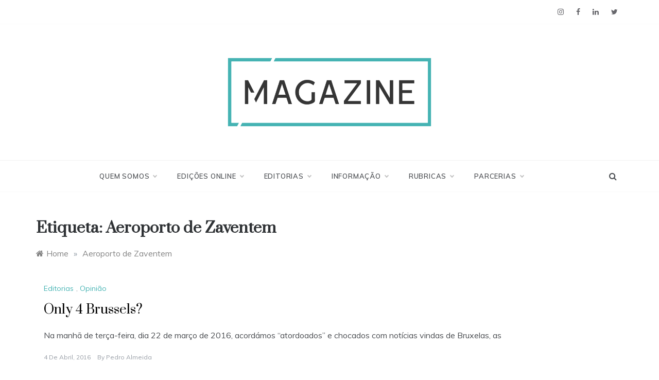

--- FILE ---
content_type: text/html; charset=UTF-8
request_url: https://escsmagazine.escs.ipl.pt/tag/aeroporto-de-zaventem/
body_size: 11964
content:
<!doctype html>
<html lang="pt-PT">
<head>
	<meta charset="UTF-8">
	<meta name="viewport" content="width=device-width, initial-scale=1">
	<link rel="profile" href="https://gmpg.org/xfn/11">
	
<!-- Author Meta Tags by Molongui Authorship, visit: https://wordpress.org/plugins/molongui-authorship/ -->
<!-- /Molongui Authorship -->

<meta name='robots' content='index, follow, max-image-preview:large, max-snippet:-1, max-video-preview:-1' />

	<!-- This site is optimized with the Yoast SEO plugin v23.5 - https://yoast.com/wordpress/plugins/seo/ -->
	<title>Aeroporto de Zaventem Archives - ESCS Magazine</title>
	<link rel="canonical" href="https://escsmagazine.escs.ipl.pt/tag/aeroporto-de-zaventem/" />
	<meta property="og:locale" content="pt_PT" />
	<meta property="og:type" content="article" />
	<meta property="og:title" content="Aeroporto de Zaventem Archives - ESCS Magazine" />
	<meta property="og:url" content="https://escsmagazine.escs.ipl.pt/tag/aeroporto-de-zaventem/" />
	<meta property="og:site_name" content="ESCS Magazine" />
	<meta name="twitter:card" content="summary_large_image" />
	<meta name="twitter:site" content="@ESCS_MAGAZINE" />
	<script type="application/ld+json" class="yoast-schema-graph">{"@context":"https://schema.org","@graph":[{"@type":"CollectionPage","@id":"https://escsmagazine.escs.ipl.pt/tag/aeroporto-de-zaventem/","url":"https://escsmagazine.escs.ipl.pt/tag/aeroporto-de-zaventem/","name":"Aeroporto de Zaventem Archives - ESCS Magazine","isPartOf":{"@id":"https://escsmagazine.escs.ipl.pt/#website"},"breadcrumb":{"@id":"https://escsmagazine.escs.ipl.pt/tag/aeroporto-de-zaventem/#breadcrumb"},"inLanguage":"pt-PT"},{"@type":"BreadcrumbList","@id":"https://escsmagazine.escs.ipl.pt/tag/aeroporto-de-zaventem/#breadcrumb","itemListElement":[{"@type":"ListItem","position":1,"name":"Home","item":"https://escsmagazine.escs.ipl.pt/"},{"@type":"ListItem","position":2,"name":"Aeroporto de Zaventem"}]},{"@type":"WebSite","@id":"https://escsmagazine.escs.ipl.pt/#website","url":"https://escsmagazine.escs.ipl.pt/","name":"ESCS Magazine","description":"","publisher":{"@id":"https://escsmagazine.escs.ipl.pt/#organization"},"potentialAction":[{"@type":"SearchAction","target":{"@type":"EntryPoint","urlTemplate":"https://escsmagazine.escs.ipl.pt/?s={search_term_string}"},"query-input":{"@type":"PropertyValueSpecification","valueRequired":true,"valueName":"search_term_string"}}],"inLanguage":"pt-PT"},{"@type":"Organization","@id":"https://escsmagazine.escs.ipl.pt/#organization","name":"ESCS MAGAZINE","url":"https://escsmagazine.escs.ipl.pt/","logo":{"@type":"ImageObject","inLanguage":"pt-PT","@id":"https://escsmagazine.escs.ipl.pt/#/schema/logo/image/","url":"https://escsmagazine.escs.ipl.pt/wp-content/uploads/2019/03/Versão-Fechada-02.png","contentUrl":"https://escsmagazine.escs.ipl.pt/wp-content/uploads/2019/03/Versão-Fechada-02.png","width":3228,"height":1080,"caption":"ESCS MAGAZINE"},"image":{"@id":"https://escsmagazine.escs.ipl.pt/#/schema/logo/image/"},"sameAs":["https://www.facebook.com/escsmag/","https://x.com/ESCS_MAGAZINE","https://www.instagram.com/escsmagazine/","https://www.linkedin.com/company/escs-magazine"]}]}</script>
	<!-- / Yoast SEO plugin. -->


<link rel='dns-prefetch' href='//fonts.googleapis.com' />
<link rel='dns-prefetch' href='//www.googletagmanager.com' />
<link rel="alternate" type="application/rss+xml" title="ESCS Magazine &raquo; Feed" href="https://escsmagazine.escs.ipl.pt/feed/" />
<link rel="alternate" type="application/rss+xml" title="ESCS Magazine &raquo; Feed de comentários" href="https://escsmagazine.escs.ipl.pt/comments/feed/" />
<link rel="alternate" type="application/rss+xml" title="Feed de etiquetas ESCS Magazine &raquo; Aeroporto de Zaventem" href="https://escsmagazine.escs.ipl.pt/tag/aeroporto-de-zaventem/feed/" />
<script type="text/javascript">
/* <![CDATA[ */
window._wpemojiSettings = {"baseUrl":"https:\/\/s.w.org\/images\/core\/emoji\/14.0.0\/72x72\/","ext":".png","svgUrl":"https:\/\/s.w.org\/images\/core\/emoji\/14.0.0\/svg\/","svgExt":".svg","source":{"concatemoji":"https:\/\/escsmagazine.escs.ipl.pt\/wp-includes\/js\/wp-emoji-release.min.js?ver=6.4.7"}};
/*! This file is auto-generated */
!function(i,n){var o,s,e;function c(e){try{var t={supportTests:e,timestamp:(new Date).valueOf()};sessionStorage.setItem(o,JSON.stringify(t))}catch(e){}}function p(e,t,n){e.clearRect(0,0,e.canvas.width,e.canvas.height),e.fillText(t,0,0);var t=new Uint32Array(e.getImageData(0,0,e.canvas.width,e.canvas.height).data),r=(e.clearRect(0,0,e.canvas.width,e.canvas.height),e.fillText(n,0,0),new Uint32Array(e.getImageData(0,0,e.canvas.width,e.canvas.height).data));return t.every(function(e,t){return e===r[t]})}function u(e,t,n){switch(t){case"flag":return n(e,"\ud83c\udff3\ufe0f\u200d\u26a7\ufe0f","\ud83c\udff3\ufe0f\u200b\u26a7\ufe0f")?!1:!n(e,"\ud83c\uddfa\ud83c\uddf3","\ud83c\uddfa\u200b\ud83c\uddf3")&&!n(e,"\ud83c\udff4\udb40\udc67\udb40\udc62\udb40\udc65\udb40\udc6e\udb40\udc67\udb40\udc7f","\ud83c\udff4\u200b\udb40\udc67\u200b\udb40\udc62\u200b\udb40\udc65\u200b\udb40\udc6e\u200b\udb40\udc67\u200b\udb40\udc7f");case"emoji":return!n(e,"\ud83e\udef1\ud83c\udffb\u200d\ud83e\udef2\ud83c\udfff","\ud83e\udef1\ud83c\udffb\u200b\ud83e\udef2\ud83c\udfff")}return!1}function f(e,t,n){var r="undefined"!=typeof WorkerGlobalScope&&self instanceof WorkerGlobalScope?new OffscreenCanvas(300,150):i.createElement("canvas"),a=r.getContext("2d",{willReadFrequently:!0}),o=(a.textBaseline="top",a.font="600 32px Arial",{});return e.forEach(function(e){o[e]=t(a,e,n)}),o}function t(e){var t=i.createElement("script");t.src=e,t.defer=!0,i.head.appendChild(t)}"undefined"!=typeof Promise&&(o="wpEmojiSettingsSupports",s=["flag","emoji"],n.supports={everything:!0,everythingExceptFlag:!0},e=new Promise(function(e){i.addEventListener("DOMContentLoaded",e,{once:!0})}),new Promise(function(t){var n=function(){try{var e=JSON.parse(sessionStorage.getItem(o));if("object"==typeof e&&"number"==typeof e.timestamp&&(new Date).valueOf()<e.timestamp+604800&&"object"==typeof e.supportTests)return e.supportTests}catch(e){}return null}();if(!n){if("undefined"!=typeof Worker&&"undefined"!=typeof OffscreenCanvas&&"undefined"!=typeof URL&&URL.createObjectURL&&"undefined"!=typeof Blob)try{var e="postMessage("+f.toString()+"("+[JSON.stringify(s),u.toString(),p.toString()].join(",")+"));",r=new Blob([e],{type:"text/javascript"}),a=new Worker(URL.createObjectURL(r),{name:"wpTestEmojiSupports"});return void(a.onmessage=function(e){c(n=e.data),a.terminate(),t(n)})}catch(e){}c(n=f(s,u,p))}t(n)}).then(function(e){for(var t in e)n.supports[t]=e[t],n.supports.everything=n.supports.everything&&n.supports[t],"flag"!==t&&(n.supports.everythingExceptFlag=n.supports.everythingExceptFlag&&n.supports[t]);n.supports.everythingExceptFlag=n.supports.everythingExceptFlag&&!n.supports.flag,n.DOMReady=!1,n.readyCallback=function(){n.DOMReady=!0}}).then(function(){return e}).then(function(){var e;n.supports.everything||(n.readyCallback(),(e=n.source||{}).concatemoji?t(e.concatemoji):e.wpemoji&&e.twemoji&&(t(e.twemoji),t(e.wpemoji)))}))}((window,document),window._wpemojiSettings);
/* ]]> */
</script>
<style id='wp-emoji-styles-inline-css' type='text/css'>

	img.wp-smiley, img.emoji {
		display: inline !important;
		border: none !important;
		box-shadow: none !important;
		height: 1em !important;
		width: 1em !important;
		margin: 0 0.07em !important;
		vertical-align: -0.1em !important;
		background: none !important;
		padding: 0 !important;
	}
</style>
<link rel='stylesheet' id='wp-block-library-css' href='https://escsmagazine.escs.ipl.pt/wp-includes/css/dist/block-library/style.min.css?ver=6.4.7' type='text/css' media='all' />
<style id='wp-block-library-theme-inline-css' type='text/css'>
.wp-block-audio figcaption{color:#555;font-size:13px;text-align:center}.is-dark-theme .wp-block-audio figcaption{color:hsla(0,0%,100%,.65)}.wp-block-audio{margin:0 0 1em}.wp-block-code{border:1px solid #ccc;border-radius:4px;font-family:Menlo,Consolas,monaco,monospace;padding:.8em 1em}.wp-block-embed figcaption{color:#555;font-size:13px;text-align:center}.is-dark-theme .wp-block-embed figcaption{color:hsla(0,0%,100%,.65)}.wp-block-embed{margin:0 0 1em}.blocks-gallery-caption{color:#555;font-size:13px;text-align:center}.is-dark-theme .blocks-gallery-caption{color:hsla(0,0%,100%,.65)}.wp-block-image figcaption{color:#555;font-size:13px;text-align:center}.is-dark-theme .wp-block-image figcaption{color:hsla(0,0%,100%,.65)}.wp-block-image{margin:0 0 1em}.wp-block-pullquote{border-bottom:4px solid;border-top:4px solid;color:currentColor;margin-bottom:1.75em}.wp-block-pullquote cite,.wp-block-pullquote footer,.wp-block-pullquote__citation{color:currentColor;font-size:.8125em;font-style:normal;text-transform:uppercase}.wp-block-quote{border-left:.25em solid;margin:0 0 1.75em;padding-left:1em}.wp-block-quote cite,.wp-block-quote footer{color:currentColor;font-size:.8125em;font-style:normal;position:relative}.wp-block-quote.has-text-align-right{border-left:none;border-right:.25em solid;padding-left:0;padding-right:1em}.wp-block-quote.has-text-align-center{border:none;padding-left:0}.wp-block-quote.is-large,.wp-block-quote.is-style-large,.wp-block-quote.is-style-plain{border:none}.wp-block-search .wp-block-search__label{font-weight:700}.wp-block-search__button{border:1px solid #ccc;padding:.375em .625em}:where(.wp-block-group.has-background){padding:1.25em 2.375em}.wp-block-separator.has-css-opacity{opacity:.4}.wp-block-separator{border:none;border-bottom:2px solid;margin-left:auto;margin-right:auto}.wp-block-separator.has-alpha-channel-opacity{opacity:1}.wp-block-separator:not(.is-style-wide):not(.is-style-dots){width:100px}.wp-block-separator.has-background:not(.is-style-dots){border-bottom:none;height:1px}.wp-block-separator.has-background:not(.is-style-wide):not(.is-style-dots){height:2px}.wp-block-table{margin:0 0 1em}.wp-block-table td,.wp-block-table th{word-break:normal}.wp-block-table figcaption{color:#555;font-size:13px;text-align:center}.is-dark-theme .wp-block-table figcaption{color:hsla(0,0%,100%,.65)}.wp-block-video figcaption{color:#555;font-size:13px;text-align:center}.is-dark-theme .wp-block-video figcaption{color:hsla(0,0%,100%,.65)}.wp-block-video{margin:0 0 1em}.wp-block-template-part.has-background{margin-bottom:0;margin-top:0;padding:1.25em 2.375em}
</style>
<style id='co-authors-plus-coauthors-style-inline-css' type='text/css'>
.wp-block-co-authors-plus-coauthors.is-layout-flow [class*=wp-block-co-authors-plus]{display:inline}

</style>
<style id='co-authors-plus-avatar-style-inline-css' type='text/css'>
.wp-block-co-authors-plus-avatar :where(img){height:auto;max-width:100%;vertical-align:bottom}.wp-block-co-authors-plus-coauthors.is-layout-flow .wp-block-co-authors-plus-avatar :where(img){vertical-align:middle}.wp-block-co-authors-plus-avatar:is(.alignleft,.alignright){display:table}.wp-block-co-authors-plus-avatar.aligncenter{display:table;margin-inline:auto}

</style>
<style id='co-authors-plus-image-style-inline-css' type='text/css'>
.wp-block-co-authors-plus-image{margin-bottom:0}.wp-block-co-authors-plus-image :where(img){height:auto;max-width:100%;vertical-align:bottom}.wp-block-co-authors-plus-coauthors.is-layout-flow .wp-block-co-authors-plus-image :where(img){vertical-align:middle}.wp-block-co-authors-plus-image:is(.alignfull,.alignwide) :where(img){width:100%}.wp-block-co-authors-plus-image:is(.alignleft,.alignright){display:table}.wp-block-co-authors-plus-image.aligncenter{display:table;margin-inline:auto}

</style>
<style id='classic-theme-styles-inline-css' type='text/css'>
/*! This file is auto-generated */
.wp-block-button__link{color:#fff;background-color:#32373c;border-radius:9999px;box-shadow:none;text-decoration:none;padding:calc(.667em + 2px) calc(1.333em + 2px);font-size:1.125em}.wp-block-file__button{background:#32373c;color:#fff;text-decoration:none}
</style>
<style id='global-styles-inline-css' type='text/css'>
body{--wp--preset--color--black: #000000;--wp--preset--color--cyan-bluish-gray: #abb8c3;--wp--preset--color--white: #ffffff;--wp--preset--color--pale-pink: #f78da7;--wp--preset--color--vivid-red: #cf2e2e;--wp--preset--color--luminous-vivid-orange: #ff6900;--wp--preset--color--luminous-vivid-amber: #fcb900;--wp--preset--color--light-green-cyan: #7bdcb5;--wp--preset--color--vivid-green-cyan: #00d084;--wp--preset--color--pale-cyan-blue: #8ed1fc;--wp--preset--color--vivid-cyan-blue: #0693e3;--wp--preset--color--vivid-purple: #9b51e0;--wp--preset--gradient--vivid-cyan-blue-to-vivid-purple: linear-gradient(135deg,rgba(6,147,227,1) 0%,rgb(155,81,224) 100%);--wp--preset--gradient--light-green-cyan-to-vivid-green-cyan: linear-gradient(135deg,rgb(122,220,180) 0%,rgb(0,208,130) 100%);--wp--preset--gradient--luminous-vivid-amber-to-luminous-vivid-orange: linear-gradient(135deg,rgba(252,185,0,1) 0%,rgba(255,105,0,1) 100%);--wp--preset--gradient--luminous-vivid-orange-to-vivid-red: linear-gradient(135deg,rgba(255,105,0,1) 0%,rgb(207,46,46) 100%);--wp--preset--gradient--very-light-gray-to-cyan-bluish-gray: linear-gradient(135deg,rgb(238,238,238) 0%,rgb(169,184,195) 100%);--wp--preset--gradient--cool-to-warm-spectrum: linear-gradient(135deg,rgb(74,234,220) 0%,rgb(151,120,209) 20%,rgb(207,42,186) 40%,rgb(238,44,130) 60%,rgb(251,105,98) 80%,rgb(254,248,76) 100%);--wp--preset--gradient--blush-light-purple: linear-gradient(135deg,rgb(255,206,236) 0%,rgb(152,150,240) 100%);--wp--preset--gradient--blush-bordeaux: linear-gradient(135deg,rgb(254,205,165) 0%,rgb(254,45,45) 50%,rgb(107,0,62) 100%);--wp--preset--gradient--luminous-dusk: linear-gradient(135deg,rgb(255,203,112) 0%,rgb(199,81,192) 50%,rgb(65,88,208) 100%);--wp--preset--gradient--pale-ocean: linear-gradient(135deg,rgb(255,245,203) 0%,rgb(182,227,212) 50%,rgb(51,167,181) 100%);--wp--preset--gradient--electric-grass: linear-gradient(135deg,rgb(202,248,128) 0%,rgb(113,206,126) 100%);--wp--preset--gradient--midnight: linear-gradient(135deg,rgb(2,3,129) 0%,rgb(40,116,252) 100%);--wp--preset--font-size--small: 16px;--wp--preset--font-size--medium: 20px;--wp--preset--font-size--large: 25px;--wp--preset--font-size--x-large: 42px;--wp--preset--font-size--larger: 35px;--wp--preset--spacing--20: 0.44rem;--wp--preset--spacing--30: 0.67rem;--wp--preset--spacing--40: 1rem;--wp--preset--spacing--50: 1.5rem;--wp--preset--spacing--60: 2.25rem;--wp--preset--spacing--70: 3.38rem;--wp--preset--spacing--80: 5.06rem;--wp--preset--shadow--natural: 6px 6px 9px rgba(0, 0, 0, 0.2);--wp--preset--shadow--deep: 12px 12px 50px rgba(0, 0, 0, 0.4);--wp--preset--shadow--sharp: 6px 6px 0px rgba(0, 0, 0, 0.2);--wp--preset--shadow--outlined: 6px 6px 0px -3px rgba(255, 255, 255, 1), 6px 6px rgba(0, 0, 0, 1);--wp--preset--shadow--crisp: 6px 6px 0px rgba(0, 0, 0, 1);}:where(.is-layout-flex){gap: 0.5em;}:where(.is-layout-grid){gap: 0.5em;}body .is-layout-flow > .alignleft{float: left;margin-inline-start: 0;margin-inline-end: 2em;}body .is-layout-flow > .alignright{float: right;margin-inline-start: 2em;margin-inline-end: 0;}body .is-layout-flow > .aligncenter{margin-left: auto !important;margin-right: auto !important;}body .is-layout-constrained > .alignleft{float: left;margin-inline-start: 0;margin-inline-end: 2em;}body .is-layout-constrained > .alignright{float: right;margin-inline-start: 2em;margin-inline-end: 0;}body .is-layout-constrained > .aligncenter{margin-left: auto !important;margin-right: auto !important;}body .is-layout-constrained > :where(:not(.alignleft):not(.alignright):not(.alignfull)){max-width: var(--wp--style--global--content-size);margin-left: auto !important;margin-right: auto !important;}body .is-layout-constrained > .alignwide{max-width: var(--wp--style--global--wide-size);}body .is-layout-flex{display: flex;}body .is-layout-flex{flex-wrap: wrap;align-items: center;}body .is-layout-flex > *{margin: 0;}body .is-layout-grid{display: grid;}body .is-layout-grid > *{margin: 0;}:where(.wp-block-columns.is-layout-flex){gap: 2em;}:where(.wp-block-columns.is-layout-grid){gap: 2em;}:where(.wp-block-post-template.is-layout-flex){gap: 1.25em;}:where(.wp-block-post-template.is-layout-grid){gap: 1.25em;}.has-black-color{color: var(--wp--preset--color--black) !important;}.has-cyan-bluish-gray-color{color: var(--wp--preset--color--cyan-bluish-gray) !important;}.has-white-color{color: var(--wp--preset--color--white) !important;}.has-pale-pink-color{color: var(--wp--preset--color--pale-pink) !important;}.has-vivid-red-color{color: var(--wp--preset--color--vivid-red) !important;}.has-luminous-vivid-orange-color{color: var(--wp--preset--color--luminous-vivid-orange) !important;}.has-luminous-vivid-amber-color{color: var(--wp--preset--color--luminous-vivid-amber) !important;}.has-light-green-cyan-color{color: var(--wp--preset--color--light-green-cyan) !important;}.has-vivid-green-cyan-color{color: var(--wp--preset--color--vivid-green-cyan) !important;}.has-pale-cyan-blue-color{color: var(--wp--preset--color--pale-cyan-blue) !important;}.has-vivid-cyan-blue-color{color: var(--wp--preset--color--vivid-cyan-blue) !important;}.has-vivid-purple-color{color: var(--wp--preset--color--vivid-purple) !important;}.has-black-background-color{background-color: var(--wp--preset--color--black) !important;}.has-cyan-bluish-gray-background-color{background-color: var(--wp--preset--color--cyan-bluish-gray) !important;}.has-white-background-color{background-color: var(--wp--preset--color--white) !important;}.has-pale-pink-background-color{background-color: var(--wp--preset--color--pale-pink) !important;}.has-vivid-red-background-color{background-color: var(--wp--preset--color--vivid-red) !important;}.has-luminous-vivid-orange-background-color{background-color: var(--wp--preset--color--luminous-vivid-orange) !important;}.has-luminous-vivid-amber-background-color{background-color: var(--wp--preset--color--luminous-vivid-amber) !important;}.has-light-green-cyan-background-color{background-color: var(--wp--preset--color--light-green-cyan) !important;}.has-vivid-green-cyan-background-color{background-color: var(--wp--preset--color--vivid-green-cyan) !important;}.has-pale-cyan-blue-background-color{background-color: var(--wp--preset--color--pale-cyan-blue) !important;}.has-vivid-cyan-blue-background-color{background-color: var(--wp--preset--color--vivid-cyan-blue) !important;}.has-vivid-purple-background-color{background-color: var(--wp--preset--color--vivid-purple) !important;}.has-black-border-color{border-color: var(--wp--preset--color--black) !important;}.has-cyan-bluish-gray-border-color{border-color: var(--wp--preset--color--cyan-bluish-gray) !important;}.has-white-border-color{border-color: var(--wp--preset--color--white) !important;}.has-pale-pink-border-color{border-color: var(--wp--preset--color--pale-pink) !important;}.has-vivid-red-border-color{border-color: var(--wp--preset--color--vivid-red) !important;}.has-luminous-vivid-orange-border-color{border-color: var(--wp--preset--color--luminous-vivid-orange) !important;}.has-luminous-vivid-amber-border-color{border-color: var(--wp--preset--color--luminous-vivid-amber) !important;}.has-light-green-cyan-border-color{border-color: var(--wp--preset--color--light-green-cyan) !important;}.has-vivid-green-cyan-border-color{border-color: var(--wp--preset--color--vivid-green-cyan) !important;}.has-pale-cyan-blue-border-color{border-color: var(--wp--preset--color--pale-cyan-blue) !important;}.has-vivid-cyan-blue-border-color{border-color: var(--wp--preset--color--vivid-cyan-blue) !important;}.has-vivid-purple-border-color{border-color: var(--wp--preset--color--vivid-purple) !important;}.has-vivid-cyan-blue-to-vivid-purple-gradient-background{background: var(--wp--preset--gradient--vivid-cyan-blue-to-vivid-purple) !important;}.has-light-green-cyan-to-vivid-green-cyan-gradient-background{background: var(--wp--preset--gradient--light-green-cyan-to-vivid-green-cyan) !important;}.has-luminous-vivid-amber-to-luminous-vivid-orange-gradient-background{background: var(--wp--preset--gradient--luminous-vivid-amber-to-luminous-vivid-orange) !important;}.has-luminous-vivid-orange-to-vivid-red-gradient-background{background: var(--wp--preset--gradient--luminous-vivid-orange-to-vivid-red) !important;}.has-very-light-gray-to-cyan-bluish-gray-gradient-background{background: var(--wp--preset--gradient--very-light-gray-to-cyan-bluish-gray) !important;}.has-cool-to-warm-spectrum-gradient-background{background: var(--wp--preset--gradient--cool-to-warm-spectrum) !important;}.has-blush-light-purple-gradient-background{background: var(--wp--preset--gradient--blush-light-purple) !important;}.has-blush-bordeaux-gradient-background{background: var(--wp--preset--gradient--blush-bordeaux) !important;}.has-luminous-dusk-gradient-background{background: var(--wp--preset--gradient--luminous-dusk) !important;}.has-pale-ocean-gradient-background{background: var(--wp--preset--gradient--pale-ocean) !important;}.has-electric-grass-gradient-background{background: var(--wp--preset--gradient--electric-grass) !important;}.has-midnight-gradient-background{background: var(--wp--preset--gradient--midnight) !important;}.has-small-font-size{font-size: var(--wp--preset--font-size--small) !important;}.has-medium-font-size{font-size: var(--wp--preset--font-size--medium) !important;}.has-large-font-size{font-size: var(--wp--preset--font-size--large) !important;}.has-x-large-font-size{font-size: var(--wp--preset--font-size--x-large) !important;}
.wp-block-navigation a:where(:not(.wp-element-button)){color: inherit;}
:where(.wp-block-post-template.is-layout-flex){gap: 1.25em;}:where(.wp-block-post-template.is-layout-grid){gap: 1.25em;}
:where(.wp-block-columns.is-layout-flex){gap: 2em;}:where(.wp-block-columns.is-layout-grid){gap: 2em;}
.wp-block-pullquote{font-size: 1.5em;line-height: 1.6;}
</style>
<link rel='stylesheet' id='wp-polls-css' href='https://escsmagazine.escs.ipl.pt/wp-content/plugins/wp-polls/polls-css.css?ver=2.77.3' type='text/css' media='all' />
<style id='wp-polls-inline-css' type='text/css'>
.wp-polls .pollbar {
	margin: 1px;
	font-size: 6px;
	line-height: 8px;
	height: 8px;
	background: #009999;
	border: 1px solid #009999;
}

</style>
<link rel='stylesheet' id='polite-body-css' href='//fonts.googleapis.com/css?family=Muli:400,400i,500,600,700&#038;display=swap' type='text/css' media='all' />
<link rel='stylesheet' id='polite-heading-css' href='//fonts.googleapis.com/css?family=Prata&#038;display=swap' type='text/css' media='all' />
<link rel='stylesheet' id='polite-sign-css' href='//fonts.googleapis.com/css?family=Monsieur+La+Doulaise&#038;display=swap' type='text/css' media='all' />
<link rel='stylesheet' id='font-awesome-css' href='https://escsmagazine.escs.ipl.pt/wp-content/plugins/elementor/assets/lib/font-awesome/css/font-awesome.min.css?ver=4.7.0' type='text/css' media='all' />
<link rel='stylesheet' id='grid-css-css' href='https://escsmagazine.escs.ipl.pt/wp-content/themes/polite/css/grid.min.css?ver=4.5.0' type='text/css' media='all' />
<link rel='stylesheet' id='slick-css' href='https://escsmagazine.escs.ipl.pt/wp-content/themes/polite/assets/css/slick.css?ver=4.5.0' type='text/css' media='all' />
<link rel='stylesheet' id='offcanvas-style-css' href='https://escsmagazine.escs.ipl.pt/wp-content/themes/polite/assets/css/canvi.css?ver=4.5.0' type='text/css' media='all' />
<link rel='stylesheet' id='polite-style-css' href='https://escsmagazine.escs.ipl.pt/wp-content/themes/polite/style.css?ver=6.4.7' type='text/css' media='all' />
<style id='polite-style-inline-css' type='text/css'>

            #toTop,
            a.effect:before,
            .show-more,
            a.link-format,
            .comment-form #submit:hover, 
            .comment-form #submit:focus,
            .meta_bottom .post-share a:hover,
            .tabs-nav li:before,
            .post-slider-section .s-cat,
            .sidebar-3 .widget-title:after,
            .bottom-caption .slick-current .slider-items span,
            aarticle.format-status .post-content .post-format::after,
            article.format-chat .post-content .post-format::after, 
            article.format-link .post-content .post-format::after,
            article.format-standard .post-content .post-format::after, 
            article.format-image .post-content .post-format::after, 
            article.hentry.sticky .post-content .post-format::after, 
            article.format-video .post-content .post-format::after, 
            article.format-gallery .post-content .post-format::after, 
            article.format-audio .post-content .post-format::after, 
            article.format-quote .post-content .post-format::after{ 
                background-color: #45b3b3; 
                border-color: #45b3b3;
            }
            #author:active, 
            #email:active, 
            #url:active, 
            #comment:active, 
            #author:focus, 
            #email:focus, 
            #url:focus, 
            #comment:focus,
            #author:hover, 
            #email:hover, 
            #url:hover, 
            #comment:hover{
                border-color:#45b3b3;
            }
            .post-cats > span i, 
            .post-cats > span a,
            .slide-wrap .caption .s-cat,
            .slide-wrap .caption span a:hover,
            .comment-form .logged-in-as a:last-child:hover, 
            .comment-form .logged-in-as a:last-child:focus,
            .main-header a:hover, 
            .main-header a:focus, 
            .main-header a:active,
            .top-menu > ul > li > a:hover,
            .main-menu ul li.current-menu-item > a, 
            .header-2 .main-menu > ul > li.current-menu-item > a,
            .main-menu ul li:hover > a,
            .post-navigation .nav-links a:hover, 
            .post-navigation .nav-links a:focus,
            .tabs-nav li.tab-active a, 
            .tabs-nav li.tab-active,
            .tabs-nav li.tab-active a, 
            .tabs-nav li.tab-active,
            ul.trail-items li a:hover span,
            .author-socials a:hover,
            .post-date a:focus, 
            .post-date a:hover,
            .post-excerpt a:hover, 
            .post-excerpt a:focus, 
            .content a:hover, 
            .content a:focus,
            .post-footer > span a:hover, 
            .post-footer > span a:focus,
            .widget a:hover, 
            .widget a:focus,
            .footer-menu li a:hover, 
            .footer-menu li a:focus,
            .footer-social-links a:hover,
            .footer-social-links a:focus,
            .site-footer a:hover, 
            .site-footer a:focus, .content-area p a{ 
                color : #45b3b3; 
            }
            .header-1 .head_one .logo{ 
                max-width : 426px; 
            }
            .header-image:before { 
                background-color : #000000; 
            }
            .header-image:before { 
                opacity : 0.1; 
            }
            .header-1 .header-image .head_one { 
                min-height : 100px; 
            }
</style>
<link rel='stylesheet' id='elementor-frontend-css' href='https://escsmagazine.escs.ipl.pt/wp-content/plugins/elementor/assets/css/frontend.min.css?ver=3.27.7' type='text/css' media='all' />
<link rel='stylesheet' id='eael-general-css' href='https://escsmagazine.escs.ipl.pt/wp-content/plugins/essential-addons-for-elementor-lite/assets/front-end/css/view/general.min.css?ver=6.5.8' type='text/css' media='all' />
<script type="text/javascript" src="https://escsmagazine.escs.ipl.pt/wp-includes/js/jquery/jquery.min.js?ver=3.7.1" id="jquery-core-js"></script>
<script type="text/javascript" src="https://escsmagazine.escs.ipl.pt/wp-includes/js/jquery/jquery-migrate.min.js?ver=3.4.1" id="jquery-migrate-js"></script>
<script type="text/javascript" id="3d-flip-book-client-locale-loader-js-extra">
/* <![CDATA[ */
var FB3D_CLIENT_LOCALE = {"ajaxurl":"https:\/\/escsmagazine.escs.ipl.pt\/wp-admin\/admin-ajax.php","dictionary":{"Table of contents":"Table of contents","Close":"Close","Bookmarks":"Bookmarks","Thumbnails":"Thumbnails","Search":"Search","Share":"Share","Facebook":"Facebook","Twitter":"Twitter","Email":"Email","Play":"Play","Previous page":"Previous page","Next page":"Next page","Zoom in":"Zoom in","Zoom out":"Zoom out","Fit view":"Fit view","Auto play":"Auto play","Full screen":"Full screen","More":"More","Smart pan":"Smart pan","Single page":"Single page","Sounds":"Sounds","Stats":"Stats","Print":"Print","Download":"Download","Goto first page":"Goto first page","Goto last page":"Goto last page"},"images":"https:\/\/escsmagazine.escs.ipl.pt\/wp-content\/plugins\/interactive-3d-flipbook-powered-physics-engine\/assets\/images\/","jsData":{"urls":[],"posts":{"ids_mis":[],"ids":[]},"pages":[],"firstPages":[],"bookCtrlProps":[],"bookTemplates":[]},"key":"3d-flip-book","pdfJS":{"pdfJsLib":"https:\/\/escsmagazine.escs.ipl.pt\/wp-content\/plugins\/interactive-3d-flipbook-powered-physics-engine\/assets\/js\/pdf.min.js?ver=4.3.136","pdfJsWorker":"https:\/\/escsmagazine.escs.ipl.pt\/wp-content\/plugins\/interactive-3d-flipbook-powered-physics-engine\/assets\/js\/pdf.worker.js?ver=4.3.136","stablePdfJsLib":"https:\/\/escsmagazine.escs.ipl.pt\/wp-content\/plugins\/interactive-3d-flipbook-powered-physics-engine\/assets\/js\/stable\/pdf.min.js?ver=2.5.207","stablePdfJsWorker":"https:\/\/escsmagazine.escs.ipl.pt\/wp-content\/plugins\/interactive-3d-flipbook-powered-physics-engine\/assets\/js\/stable\/pdf.worker.js?ver=2.5.207","pdfJsCMapUrl":"https:\/\/escsmagazine.escs.ipl.pt\/wp-content\/plugins\/interactive-3d-flipbook-powered-physics-engine\/assets\/cmaps\/"},"cacheurl":"https:\/\/escsmagazine.escs.ipl.pt\/wp-content\/uploads\/3d-flip-book\/cache\/","pluginsurl":"https:\/\/escsmagazine.escs.ipl.pt\/wp-content\/plugins\/","pluginurl":"https:\/\/escsmagazine.escs.ipl.pt\/wp-content\/plugins\/interactive-3d-flipbook-powered-physics-engine\/","thumbnailSize":{"width":"150","height":"150"},"version":"1.16.17"};
/* ]]> */
</script>
<script type="text/javascript" src="https://escsmagazine.escs.ipl.pt/wp-content/plugins/interactive-3d-flipbook-powered-physics-engine/assets/js/client-locale-loader.js?ver=1.16.17" id="3d-flip-book-client-locale-loader-js" async="async" data-wp-strategy="async"></script>
<link rel="https://api.w.org/" href="https://escsmagazine.escs.ipl.pt/wp-json/" /><link rel="alternate" type="application/json" href="https://escsmagazine.escs.ipl.pt/wp-json/wp/v2/tags/34274" /><link rel="EditURI" type="application/rsd+xml" title="RSD" href="https://escsmagazine.escs.ipl.pt/xmlrpc.php?rsd" />
<meta name="generator" content="WordPress 6.4.7" />
<meta name="generator" content="Site Kit by Google 1.170.0" />            <style>
                .molongui-disabled-link
                {
                    border-bottom: none !important;
                    text-decoration: none !important;
                    color: inherit !important;
                    cursor: inherit !important;
                }
                .molongui-disabled-link:hover,
                .molongui-disabled-link:hover span
                {
                    border-bottom: none !important;
                    text-decoration: none !important;
                    color: inherit !important;
                    cursor: inherit !important;
                }
            </style>
            <!-- Analytics by WP Statistics - https://wp-statistics.com -->
<meta name="generator" content="Elementor 3.27.7; features: additional_custom_breakpoints; settings: css_print_method-external, google_font-enabled, font_display-auto">
			<style>
				.e-con.e-parent:nth-of-type(n+4):not(.e-lazyloaded):not(.e-no-lazyload),
				.e-con.e-parent:nth-of-type(n+4):not(.e-lazyloaded):not(.e-no-lazyload) * {
					background-image: none !important;
				}
				@media screen and (max-height: 1024px) {
					.e-con.e-parent:nth-of-type(n+3):not(.e-lazyloaded):not(.e-no-lazyload),
					.e-con.e-parent:nth-of-type(n+3):not(.e-lazyloaded):not(.e-no-lazyload) * {
						background-image: none !important;
					}
				}
				@media screen and (max-height: 640px) {
					.e-con.e-parent:nth-of-type(n+2):not(.e-lazyloaded):not(.e-no-lazyload),
					.e-con.e-parent:nth-of-type(n+2):not(.e-lazyloaded):not(.e-no-lazyload) * {
						background-image: none !important;
					}
				}
			</style>
					<style type="text/css">
					.site-title,
			.site-description {
				position: absolute;
				clip: rect(1px, 1px, 1px, 1px);
			}
				</style>
		<link rel="icon" href="https://escsmagazine.escs.ipl.pt/wp-content/uploads/2021/03/cropped-logo-32x32.png" sizes="32x32" />
<link rel="icon" href="https://escsmagazine.escs.ipl.pt/wp-content/uploads/2021/03/cropped-logo-192x192.png" sizes="192x192" />
<link rel="apple-touch-icon" href="https://escsmagazine.escs.ipl.pt/wp-content/uploads/2021/03/cropped-logo-180x180.png" />
<meta name="msapplication-TileImage" content="https://escsmagazine.escs.ipl.pt/wp-content/uploads/2021/03/cropped-logo-270x270.png" />
</head>

<body class="archive tag tag-aeroporto-de-zaventem tag-34274 wp-custom-logo wp-embed-responsive hfeed no-sidebar at-sticky-sidebar right-sidebar one-column elementor-default elementor-kit-178668">
<div id="page" class="site ">
	<a class="skip-link screen-reader-text" href="#content">Skip to content</a>

	<div class="js-canvi-content canvi-content">
<header class="header-1">
					<section class="top-bar-area">
				<div class="container">
										
											<div class="right-side">
							<div class="social-links">
								<div class="menu-social-container"><ul id="social-menu" class="polite-social-menu"><li id="menu-item-187336" class="menu-item menu-item-type-custom menu-item-object-custom menu-item-187336"><a href="https://www.instagram.com/escsmagazine/">Instagram</a></li>
<li id="menu-item-187337" class="menu-item menu-item-type-custom menu-item-object-custom menu-item-187337"><a href="https://www.facebook.com/escsmag/">Facebook</a></li>
<li id="menu-item-187338" class="menu-item menu-item-type-custom menu-item-object-custom menu-item-187338"><a href="https://www.linkedin.com/company/11164276/admin/">LinkedIn</a></li>
<li id="menu-item-187339" class="menu-item menu-item-type-custom menu-item-object-custom menu-item-187339"><a href="https://twitter.com/ESCS_Magazine">Twitter</a></li>
</ul></div>							</div>
						</div>
									</div>
			</section>
					
		<section class="main-header " style="background-image:url(); background-size: cover; background-position: center; background-repeat: no-repeat;">
		<div class="head_one clearfix">
			<div class="container">
				<div class="logo">
					<a href="https://escsmagazine.escs.ipl.pt/" class="custom-logo-link" rel="home"><img fetchpriority="high" width="2683" height="1030" src="https://escsmagazine.escs.ipl.pt/wp-content/uploads/2022/02/principal.png" class="custom-logo" alt="ESCS Magazine" decoding="async" srcset="https://escsmagazine.escs.ipl.pt/wp-content/uploads/2022/02/principal.png 2683w, https://escsmagazine.escs.ipl.pt/wp-content/uploads/2022/02/principal-300x115.png 300w, https://escsmagazine.escs.ipl.pt/wp-content/uploads/2022/02/principal-1024x393.png 1024w, https://escsmagazine.escs.ipl.pt/wp-content/uploads/2022/02/principal-768x295.png 768w, https://escsmagazine.escs.ipl.pt/wp-content/uploads/2022/02/principal-1536x590.png 1536w, https://escsmagazine.escs.ipl.pt/wp-content/uploads/2022/02/principal-2048x786.png 2048w" sizes="(max-width: 2683px) 100vw, 2683px" /></a>					<h1 class="site-title"><a href="https://escsmagazine.escs.ipl.pt/" rel="home">ESCS Magazine</a></h1>
								</div><!-- .site-logo -->
		</div>
	</div>
	<div class="menu-area">
		<div class="container">					
			<nav id="site-navigation">
													<div class="search-wrapper">					
						<div class="search-box">
							<a href="javascript:void(0);" class="s_click"><i class="fa fa-search first_click" aria-hidden="true" style="display: block;"></i></a>
							<a href="javascript:void(0);" class="s_click"><i class="fa fa-times second_click" aria-hidden="true" style="display: none;"></i></a>
						</div>
						<div class="search-box-text">
							<form role="search" method="get" class="search-form" action="https://escsmagazine.escs.ipl.pt/">
				<label>
					<span class="screen-reader-text">Pesquisar por:</span>
					<input type="search" class="search-field" placeholder="Pesquisar &hellip;" value="" name="s" />
				</label>
				<input type="submit" class="search-submit" value="Pesquisar" />
			</form>						</div>				
					</div>
				
				<button class="bar-menu">
											<span>Menu</span>
									</button>
				<div class="main-menu menu-caret">
					<ul id="primary-menu" class=""><li id="menu-item-182851" class="menu-item menu-item-type-custom menu-item-object-custom menu-item-has-children menu-item-182851"><a>Quem Somos</a>
<ul class="sub-menu">
	<li id="menu-item-182852" class="menu-item menu-item-type-post_type menu-item-object-page menu-item-182852"><a href="https://escsmagazine.escs.ipl.pt/revista/">A Revista</a></li>
	<li id="menu-item-182853" class="menu-item menu-item-type-post_type menu-item-object-page menu-item-182853"><a href="https://escsmagazine.escs.ipl.pt/direcao/">A Direção</a></li>
	<li id="menu-item-196226" class="menu-item menu-item-type-post_type menu-item-object-page menu-item-196226"><a href="https://escsmagazine.escs.ipl.pt/corretores/">Corretores/as</a></li>
	<li id="menu-item-182854" class="menu-item menu-item-type-post_type menu-item-object-page menu-item-182854"><a href="https://escsmagazine.escs.ipl.pt/?page_id=175998">Estatuto Editorial</a></li>
	<li id="menu-item-182855" class="menu-item menu-item-type-post_type menu-item-object-page menu-item-privacy-policy menu-item-182855"><a rel="privacy-policy" href="https://escsmagazine.escs.ipl.pt/politica-de-privacidade/">Política de Privacidade</a></li>
</ul>
</li>
<li id="menu-item-181116" class="menu-item menu-item-type-post_type menu-item-object-page menu-item-home menu-item-has-children menu-item-181116"><a href="https://escsmagazine.escs.ipl.pt/edicoes-online/">Edições Online</a>
<ul class="sub-menu">
	<li id="menu-item-186366" class="menu-item menu-item-type-post_type menu-item-object-page menu-item-186366"><a href="https://escsmagazine.escs.ipl.pt/arquivo-edicoes-online/">Arquivo Edições Online</a></li>
</ul>
</li>
<li id="menu-item-182850" class="menu-item menu-item-type-taxonomy menu-item-object-category menu-item-has-children menu-item-182850"><a href="https://escsmagazine.escs.ipl.pt/category/editorias/">Editorias</a>
<ul class="sub-menu">
	<li id="menu-item-180222" class="menu-item menu-item-type-taxonomy menu-item-object-category menu-item-180222"><a href="https://escsmagazine.escs.ipl.pt/category/editorias/artes-visuais-e-performativas/">Artes Visuais e Performativas</a></li>
	<li id="menu-item-180221" class="menu-item menu-item-type-taxonomy menu-item-object-category menu-item-180221"><a href="https://escsmagazine.escs.ipl.pt/category/editorias/cinema/">Cinema e Televisão</a></li>
	<li id="menu-item-200812" class="menu-item menu-item-type-taxonomy menu-item-object-category menu-item-200812"><a href="https://escsmagazine.escs.ipl.pt/category/editorias/ciencia/">Ciência</a></li>
	<li id="menu-item-180224" class="menu-item menu-item-type-taxonomy menu-item-object-category menu-item-180224"><a href="https://escsmagazine.escs.ipl.pt/category/editorias/desporto/">Desporto</a></li>
	<li id="menu-item-180225" class="menu-item menu-item-type-taxonomy menu-item-object-category menu-item-180225"><a href="https://escsmagazine.escs.ipl.pt/category/editorias/literatura/">Literatura</a></li>
	<li id="menu-item-191878" class="menu-item menu-item-type-taxonomy menu-item-object-category menu-item-191878"><a href="https://escsmagazine.escs.ipl.pt/category/editorias/moda-e-lifestyle/">Moda e Lifestyle</a></li>
	<li id="menu-item-189053" class="menu-item menu-item-type-taxonomy menu-item-object-category menu-item-189053"><a href="https://escsmagazine.escs.ipl.pt/category/editorias/mundo-academico/">Mundo Académico</a></li>
	<li id="menu-item-180229" class="menu-item menu-item-type-taxonomy menu-item-object-category menu-item-180229"><a href="https://escsmagazine.escs.ipl.pt/category/editorias/musica/">Música</a></li>
	<li id="menu-item-180230" class="menu-item menu-item-type-taxonomy menu-item-object-category menu-item-180230"><a href="https://escsmagazine.escs.ipl.pt/category/editorias/opiniao/">Opinião</a></li>
</ul>
</li>
<li id="menu-item-191774" class="menu-item menu-item-type-taxonomy menu-item-object-category menu-item-has-children menu-item-191774"><a href="https://escsmagazine.escs.ipl.pt/category/informacao/">Informação</a>
<ul class="sub-menu">
	<li id="menu-item-180232" class="menu-item menu-item-type-taxonomy menu-item-object-category menu-item-180232"><a href="https://escsmagazine.escs.ipl.pt/category/informacao/informacao-informacao/">Informação</a></li>
	<li id="menu-item-180233" class="menu-item menu-item-type-taxonomy menu-item-object-category menu-item-180233"><a href="https://escsmagazine.escs.ipl.pt/category/editorias/grande-entrevista-reportagem/">Grande Entrevista e Reportagem</a></li>
</ul>
</li>
<li id="menu-item-189724" class="menu-item menu-item-type-taxonomy menu-item-object-category menu-item-has-children menu-item-189724"><a href="https://escsmagazine.escs.ipl.pt/category/rubricas/">Rubricas</a>
<ul class="sub-menu">
	<li id="menu-item-189725" class="menu-item menu-item-type-taxonomy menu-item-object-category menu-item-189725"><a href="https://escsmagazine.escs.ipl.pt/category/rubricas/codigo-postal/">Código Postal</a></li>
	<li id="menu-item-189947" class="menu-item menu-item-type-taxonomy menu-item-object-category menu-item-189947"><a href="https://escsmagazine.escs.ipl.pt/category/rubricas/madeinescs/">Made in ESCS</a></li>
	<li id="menu-item-200882" class="menu-item menu-item-type-taxonomy menu-item-object-category menu-item-200882"><a href="https://escsmagazine.escs.ipl.pt/category/rubricas/magazine-visita-rubricas/">Magazine visita&#8230;</a></li>
</ul>
</li>
<li id="menu-item-192523" class="menu-item menu-item-type-taxonomy menu-item-object-category menu-item-has-children menu-item-192523"><a href="https://escsmagazine.escs.ipl.pt/category/parcerias/">Parcerias</a>
<ul class="sub-menu">
	<li id="menu-item-203808" class="menu-item menu-item-type-taxonomy menu-item-object-category menu-item-203808"><a href="https://escsmagazine.escs.ipl.pt/category/parcerias/presidenciais-2026-magazine-x-fm-x-e2/">Presidenciais 2026 &#8211; Magazine x FM x E2</a></li>
	<li id="menu-item-190424" class="menu-item menu-item-type-taxonomy menu-item-object-category menu-item-190424"><a href="https://escsmagazine.escs.ipl.pt/category/parcerias/leitura-mais-limpa/">Leitura + Limpa</a></li>
	<li id="menu-item-192524" class="menu-item menu-item-type-taxonomy menu-item-object-category menu-item-192524"><a href="https://escsmagazine.escs.ipl.pt/category/parcerias/">HeForShe</a></li>
</ul>
</li>
</ul>				</div>
			</nav><!-- #site-navigation -->
		</div>
	</div>
</setion><!-- #masthead -->
</header>


	     <section id="content" class="site-content posts-container">
	<div class="container">
		<div class="row">	
			<div class="archive-heading">
				<h1 class="archive-title">Etiqueta: <span>Aeroporto de Zaventem</span></h1>			</div>

			<div class="breadcrumbs-wrap">
				<div role="navigation" aria-label="Breadcrumbs" class="breadcrumb-trail breadcrumbs" itemprop="breadcrumb"><ul class="trail-items" itemscope itemtype="http://schema.org/BreadcrumbList"><meta name="numberOfItems" content="2" /><meta name="itemListOrder" content="Ascending" /><li itemprop="itemListElement" itemscope itemtype="http://schema.org/ListItem" class="trail-item trail-begin"><a href="https://escsmagazine.escs.ipl.pt/" rel="home" itemprop="item"><span itemprop="name">Home</span></a><meta itemprop="position" content="1" /></li><span class="delim">»</span><li itemprop="itemListElement" itemscope itemtype="http://schema.org/ListItem" class="trail-item trail-end"><a href="https://escsmagazine.escs.ipl.pt/tag/aeroporto-de-zaventem/" itemprop="item"><span itemprop="name">Aeroporto de Zaventem</span></a><meta itemprop="position" content="2" /></li><span class="delim">»</span></ul></div> <!-- Breadcrumb hook -->
			</div>
			<div id="primary" class="col-md-8 content-area">
				<main id="main" class="site-main">
					
						        <div class="masonry-start"><div id="masonry-loop">
        
        <article id="post-83404" class="one-column post-83404 post type-post status-publish format-standard hentry category-editorias category-opiniao tag-aeroporto-de-zaventem tag-atentado tag-bruxelas tag-comissao-europeia tag-conselho-europeu tag-estado-islamico tag-europa tag-istambul tag-jacarta tag-metro-de-maelbeek tag-paris tag-sociedade tag-terroristas">
    <div class="post-wrap left-image">
                <div class="post-content">
                            <div class="post-cats">
                    <span class="cat-links"><a href="https://escsmagazine.escs.ipl.pt/category/editorias/" rel="category tag">Editorias</a>, <a href="https://escsmagazine.escs.ipl.pt/category/editorias/opiniao/" rel="category tag">Opinião</a></span>                </div>
                        <div class="post_title">
                <h2 class="post-title entry-title"><a href="https://escsmagazine.escs.ipl.pt/only-4-brussels/" rel="bookmark">Only 4 Brussels?</a></h2>                            </div>
            <div class="post-excerpt entry-content">
                <p>Na manhã de terça-feira, dia 22 de março de 2016, acordámos “atordoados” e chocados com notícias vindas de Bruxelas, as</p>
                <!-- read more -->
                            </div>
            <!-- .entry-content end -->
            <div class="post-meta">
                                    <div class="post-date">
                        <div class="entry-meta">
                            <span class="posted-on"><a href="https://escsmagazine.escs.ipl.pt/only-4-brussels/" rel="bookmark"><time class="entry-date published updated" datetime="2016-04-04T17:27:03+00:00">4 de Abril, 2016</time></a></span><span class="post_by"> by <span class="author vcard"><a class="url fn n" href="https://escsmagazine.escs.ipl.pt/author/pedroalmeida/">Pedro Almeida</a></span></span>                        </div><!-- .entry-meta -->
                    </div>
                            </div>
        </div>
    </div>
</article><!-- #post- -->        </div>
        </div>
        
        				
			</main><!-- #main -->
		</div><!-- #primary -->
			</div>
</div>
</section>

<div class="footer-wrap">
	<div class="container">
		<div class="row">
					</div>
	</div>
	<footer class="site-footer">
		<div class="container">
			<div class="row">
				<div class="col-lg-6 col-md-6 col-sm-12 pull-right">
									</div>
				<div class="col-lg-6 col-md-6 col-sm-12 pull-left">
					<div class="copyright">
						Copyright All Rights Reserved 2022					</div>
					<div class="site-info">
						<a href="https://wordpress.org/">
							Proudly powered by WordPress						</a>
						<span class="sep"> | </span>
						Theme: Polite by <a href="https://www.templatesell.com/">Template Sell</a>.					</div>
				</div>
				
			</div>
		</div>
	</footer>
	            <a id="toTop" class="go-to-top" href="#" title="Go to Top">
                <i class="fa fa-angle-double-up"></i>
            </a>
</div>
</div><!-- main container -->
</div><!-- #page -->
			<script>
				const lazyloadRunObserver = () => {
					const lazyloadBackgrounds = document.querySelectorAll( `.e-con.e-parent:not(.e-lazyloaded)` );
					const lazyloadBackgroundObserver = new IntersectionObserver( ( entries ) => {
						entries.forEach( ( entry ) => {
							if ( entry.isIntersecting ) {
								let lazyloadBackground = entry.target;
								if( lazyloadBackground ) {
									lazyloadBackground.classList.add( 'e-lazyloaded' );
								}
								lazyloadBackgroundObserver.unobserve( entry.target );
							}
						});
					}, { rootMargin: '200px 0px 200px 0px' } );
					lazyloadBackgrounds.forEach( ( lazyloadBackground ) => {
						lazyloadBackgroundObserver.observe( lazyloadBackground );
					} );
				};
				const events = [
					'DOMContentLoaded',
					'elementor/lazyload/observe',
				];
				events.forEach( ( event ) => {
					document.addEventListener( event, lazyloadRunObserver );
				} );
			</script>
			<script type="text/javascript" id="wp-polls-js-extra">
/* <![CDATA[ */
var pollsL10n = {"ajax_url":"https:\/\/escsmagazine.escs.ipl.pt\/wp-admin\/admin-ajax.php","text_wait":"Your last request is still being processed. Please wait a while ...","text_valid":"Please choose a valid poll answer.","text_multiple":"Maximum number of choices allowed: ","show_loading":"0","show_fading":"1"};
/* ]]> */
</script>
<script type="text/javascript" src="https://escsmagazine.escs.ipl.pt/wp-content/plugins/wp-polls/polls-js.js?ver=2.77.3" id="wp-polls-js"></script>
<script type="text/javascript" id="molongui-authorship-byline-js-extra">
/* <![CDATA[ */
var molongui_authorship_byline_params = {"byline_prefix":"","byline_suffix":"","byline_separator":",\u00a0","byline_last_separator":"\u00a0e\u00a0","byline_link_title":"View all posts by","byline_link_class":"","byline_dom_tree":"","byline_dom_prepend":"","byline_dom_append":"","byline_decoder":"v3"};
/* ]]> */
</script>
<script type="text/javascript" src="https://escsmagazine.escs.ipl.pt/wp-content/plugins/molongui-authorship/assets/js/byline.e0b3.min.js?ver=5.2.7" id="molongui-authorship-byline-js"></script>
<script type="text/javascript" src="https://escsmagazine.escs.ipl.pt/wp-content/themes/polite/assets/js/custom-infinte-pagination.js?ver=4.6.0" id="polite-custom-pagination-js"></script>
<script type="text/javascript" src="https://escsmagazine.escs.ipl.pt/wp-includes/js/imagesloaded.min.js?ver=5.0.0" id="imagesloaded-js"></script>
<script type="text/javascript" src="https://escsmagazine.escs.ipl.pt/wp-includes/js/masonry.min.js?ver=4.2.2" id="masonry-js"></script>
<script type="text/javascript" src="https://escsmagazine.escs.ipl.pt/wp-content/themes/polite/assets/js/custom-masonry.js?ver=4.6.0" id="polite-custom-masonry-js"></script>
<script type="text/javascript" src="https://escsmagazine.escs.ipl.pt/wp-content/themes/polite/js/navigation.js?ver=20200412" id="polite-navigation-js"></script>
<script type="text/javascript" src="https://escsmagazine.escs.ipl.pt/wp-content/themes/polite/assets/js/slick.js?ver=4.6.0" id="slick-js"></script>
<script type="text/javascript" src="https://escsmagazine.escs.ipl.pt/wp-content/themes/polite/assets/js/script.js?ver=20200412" id="polite-script-js"></script>
<script type="text/javascript" id="polite-custom-js-extra">
/* <![CDATA[ */
var polite_ajax = {"ajaxurl":"https:\/\/escsmagazine.escs.ipl.pt\/wp-admin\/admin-ajax.php","paged":"1","max_num_pages":"1","next_posts":"","show_more":"View More","no_more_posts":"No More"};
/* ]]> */
</script>
<script type="text/javascript" src="https://escsmagazine.escs.ipl.pt/wp-content/themes/polite/assets/js/custom.js?ver=20200412" id="polite-custom-js"></script>
<script type="text/javascript" src="https://escsmagazine.escs.ipl.pt/wp-content/themes/polite/js/skip-link-focus-fix.js?ver=20200412" id="polite-skip-link-focus-fix-js"></script>
<script type="text/javascript" id="eael-general-js-extra">
/* <![CDATA[ */
var localize = {"ajaxurl":"https:\/\/escsmagazine.escs.ipl.pt\/wp-admin\/admin-ajax.php","nonce":"c6254f7d06","i18n":{"added":"Added ","compare":"Compare","loading":"Loading..."},"eael_translate_text":{"required_text":"is a required field","invalid_text":"Invalid","billing_text":"Billing","shipping_text":"Shipping","fg_mfp_counter_text":"of"},"page_permalink":"https:\/\/escsmagazine.escs.ipl.pt\/only-4-brussels\/","cart_redirectition":"","cart_page_url":"","el_breakpoints":{"mobile":{"label":"Mobile ao alto","value":767,"default_value":767,"direction":"max","is_enabled":true},"mobile_extra":{"label":"Mobile ao baixo","value":880,"default_value":880,"direction":"max","is_enabled":false},"tablet":{"label":"Tablet Portrait","value":1024,"default_value":1024,"direction":"max","is_enabled":true},"tablet_extra":{"label":"Tablet Landscape","value":1200,"default_value":1200,"direction":"max","is_enabled":false},"laptop":{"label":"Port\u00e1til","value":1366,"default_value":1366,"direction":"max","is_enabled":false},"widescreen":{"label":"Widescreen","value":2400,"default_value":2400,"direction":"min","is_enabled":false}}};
/* ]]> */
</script>
<script type="text/javascript" src="https://escsmagazine.escs.ipl.pt/wp-content/plugins/essential-addons-for-elementor-lite/assets/front-end/js/view/general.min.js?ver=6.5.8" id="eael-general-js"></script>
</body>
</html>